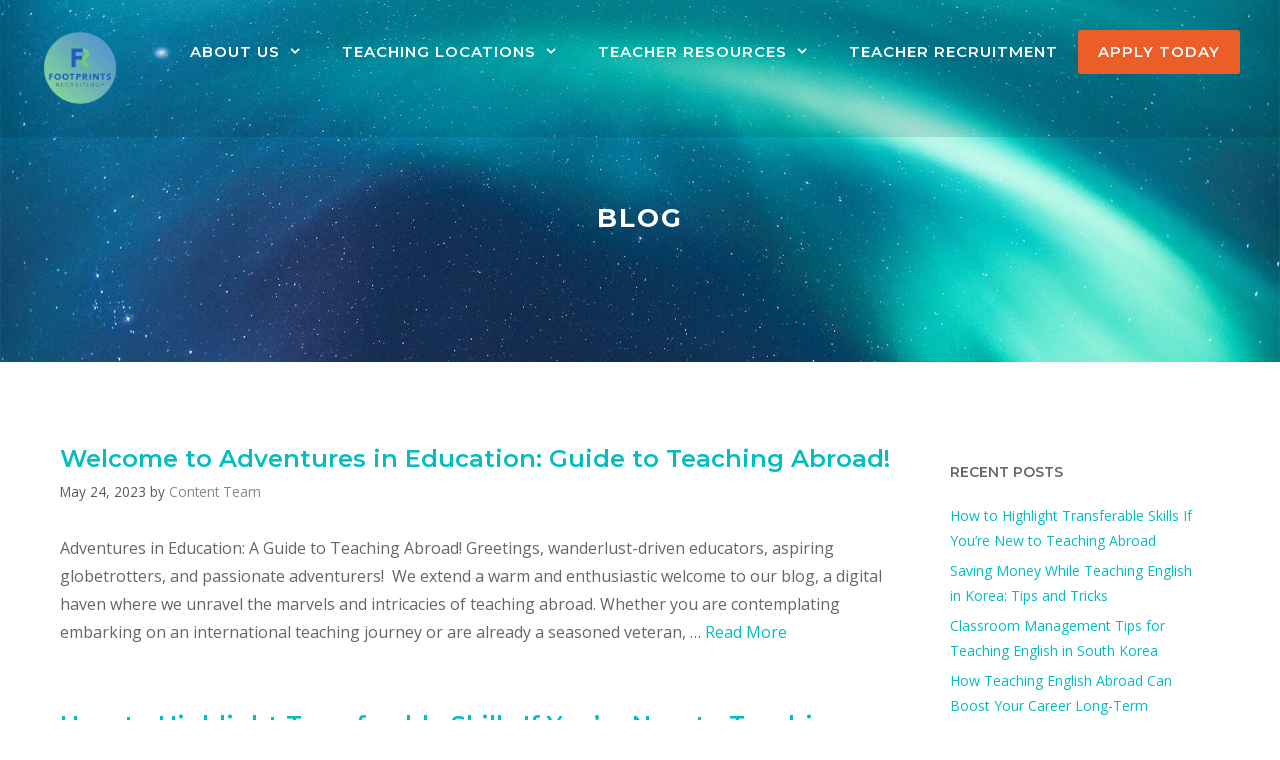

--- FILE ---
content_type: text/html; charset=UTF-8
request_url: https://www.footprintsrecruiting.com/blog
body_size: 14455
content:
<!DOCTYPE html>
<html lang="en-US">
<head>
	<meta charset="UTF-8">
	<link rel="profile" href="https://gmpg.org/xfn/11">
	<meta name='robots' content='index, follow, max-image-preview:large, max-snippet:-1, max-video-preview:-1' />
<meta name="viewport" content="width=device-width, initial-scale=1">
	<!-- This site is optimized with the Yoast SEO plugin v26.8 - https://yoast.com/product/yoast-seo-wordpress/ -->
	<title>Blog | Footprints Recruiting | Teaching Jobs Around the World</title>
	<link rel="canonical" href="https://www.footprintsrecruiting.com/blog" />
	<link rel="next" href="https://www.footprintsrecruiting.com/blog/page/2" />
	<meta property="og:locale" content="en_US" />
	<meta property="og:type" content="article" />
	<meta property="og:title" content="Blog | Footprints Recruiting | Teaching Jobs Around the World" />
	<meta property="og:url" content="https://www.footprintsrecruiting.com/blog" />
	<meta property="og:site_name" content="Footprints Recruiting | Teaching Jobs Around the World" />
	<meta name="twitter:card" content="summary_large_image" />
	<meta name="twitter:site" content="@footprintsjobs" />
	<script type="application/ld+json" class="yoast-schema-graph">{"@context":"https://schema.org","@graph":[{"@type":["WebPage","CollectionPage"],"@id":"https://www.footprintsrecruiting.com/blog","url":"https://www.footprintsrecruiting.com/blog","name":"Blog | Footprints Recruiting | Teaching Jobs Around the World","isPartOf":{"@id":"https://www.footprintsrecruiting.com/#website"},"datePublished":"2017-04-22T02:59:24+00:00","dateModified":"2023-04-30T04:58:36+00:00","breadcrumb":{"@id":"https://www.footprintsrecruiting.com/blog#breadcrumb"},"inLanguage":"en-US"},{"@type":"BreadcrumbList","@id":"https://www.footprintsrecruiting.com/blog#breadcrumb","itemListElement":[{"@type":"ListItem","position":1,"name":"Home","item":"https://www.footprintsrecruiting.com/"},{"@type":"ListItem","position":2,"name":"Blog"}]},{"@type":"WebSite","@id":"https://www.footprintsrecruiting.com/#website","url":"https://www.footprintsrecruiting.com/","name":"Footprints Recruiting","description":"Teaching Jobs Abroad or Online","publisher":{"@id":"https://www.footprintsrecruiting.com/#organization"},"potentialAction":[{"@type":"SearchAction","target":{"@type":"EntryPoint","urlTemplate":"https://www.footprintsrecruiting.com/?s={search_term_string}"},"query-input":{"@type":"PropertyValueSpecification","valueRequired":true,"valueName":"search_term_string"}}],"inLanguage":"en-US"},{"@type":"Organization","@id":"https://www.footprintsrecruiting.com/#organization","name":"Footprints Recruiting","url":"https://www.footprintsrecruiting.com/","logo":{"@type":"ImageObject","inLanguage":"en-US","@id":"https://www.footprintsrecruiting.com/#/schema/logo/image/","url":"https://www.footprintsrecruiting.com/wp-content/uploads/2019/11/footprints-logo-retina.png","contentUrl":"https://www.footprintsrecruiting.com/wp-content/uploads/2019/11/footprints-logo-retina.png","width":100,"height":100,"caption":"Footprints Recruiting"},"image":{"@id":"https://www.footprintsrecruiting.com/#/schema/logo/image/"},"sameAs":["https://www.facebook.com/FootprintsRecruiting/","https://x.com/footprintsjobs","https://www.instagram.com/footprints_recruiting/","https://www.linkedin.com/company/footprints-recruiting-inc-"]}]}</script>
	<!-- / Yoast SEO plugin. -->


<link href='https://fonts.gstatic.com' crossorigin rel='preconnect' />
<link href='https://fonts.googleapis.com' crossorigin rel='preconnect' />
<link rel="alternate" type="application/rss+xml" title="Footprints Recruiting | Teaching Jobs Around the World &raquo; Comments Feed" href="https://www.footprintsrecruiting.com/comments/feed" />
<style id='wp-img-auto-sizes-contain-inline-css'>
img:is([sizes=auto i],[sizes^="auto," i]){contain-intrinsic-size:3000px 1500px}
/*# sourceURL=wp-img-auto-sizes-contain-inline-css */
</style>
<link rel='stylesheet' id='generate-fonts-css' href='//fonts.googleapis.com/css?family=Open+Sans:300,300italic,regular,italic,600,600italic,700,700italic,800,800italic|Montserrat:100,100italic,200,200italic,300,300italic,regular,italic,500,500italic,600,600italic,700,700italic,800,800italic,900,900italic' media='all' />
<link rel='stylesheet' id='sbi_styles-css' href='https://www.footprintsrecruiting.com/wp-content/plugins/instagram-feed/css/sbi-styles.min.css?ver=6.10.0' media='all' />
<link rel='stylesheet' id='menu-icon-font-awesome-css' href='https://www.footprintsrecruiting.com/wp-content/plugins/menu-icons/css/fontawesome/css/all.min.css?ver=5.15.4' media='all' />
<link rel='stylesheet' id='menu-icons-extra-css' href='https://www.footprintsrecruiting.com/wp-content/plugins/menu-icons/css/extra.min.css?ver=0.13.20' media='all' />
<style id='classic-theme-styles-inline-css'>
/*! This file is auto-generated */
.wp-block-button__link{color:#fff;background-color:#32373c;border-radius:9999px;box-shadow:none;text-decoration:none;padding:calc(.667em + 2px) calc(1.333em + 2px);font-size:1.125em}.wp-block-file__button{background:#32373c;color:#fff;text-decoration:none}
/*# sourceURL=/wp-includes/css/classic-themes.min.css */
</style>
<style id='safe-svg-svg-icon-style-inline-css'>
.safe-svg-cover{text-align:center}.safe-svg-cover .safe-svg-inside{display:inline-block;max-width:100%}.safe-svg-cover svg{fill:currentColor;height:100%;max-height:100%;max-width:100%;width:100%}

/*# sourceURL=https://www.footprintsrecruiting.com/wp-content/plugins/safe-svg/dist/safe-svg-block-frontend.css */
</style>
<style id='global-styles-inline-css'>
:root{--wp--preset--aspect-ratio--square: 1;--wp--preset--aspect-ratio--4-3: 4/3;--wp--preset--aspect-ratio--3-4: 3/4;--wp--preset--aspect-ratio--3-2: 3/2;--wp--preset--aspect-ratio--2-3: 2/3;--wp--preset--aspect-ratio--16-9: 16/9;--wp--preset--aspect-ratio--9-16: 9/16;--wp--preset--color--black: #000000;--wp--preset--color--cyan-bluish-gray: #abb8c3;--wp--preset--color--white: #ffffff;--wp--preset--color--pale-pink: #f78da7;--wp--preset--color--vivid-red: #cf2e2e;--wp--preset--color--luminous-vivid-orange: #ff6900;--wp--preset--color--luminous-vivid-amber: #fcb900;--wp--preset--color--light-green-cyan: #7bdcb5;--wp--preset--color--vivid-green-cyan: #00d084;--wp--preset--color--pale-cyan-blue: #8ed1fc;--wp--preset--color--vivid-cyan-blue: #0693e3;--wp--preset--color--vivid-purple: #9b51e0;--wp--preset--color--contrast: var(--contrast);--wp--preset--color--contrast-2: var(--contrast-2);--wp--preset--color--contrast-3: var(--contrast-3);--wp--preset--color--base: var(--base);--wp--preset--color--base-2: var(--base-2);--wp--preset--color--base-3: var(--base-3);--wp--preset--color--accent: var(--accent);--wp--preset--gradient--vivid-cyan-blue-to-vivid-purple: linear-gradient(135deg,rgb(6,147,227) 0%,rgb(155,81,224) 100%);--wp--preset--gradient--light-green-cyan-to-vivid-green-cyan: linear-gradient(135deg,rgb(122,220,180) 0%,rgb(0,208,130) 100%);--wp--preset--gradient--luminous-vivid-amber-to-luminous-vivid-orange: linear-gradient(135deg,rgb(252,185,0) 0%,rgb(255,105,0) 100%);--wp--preset--gradient--luminous-vivid-orange-to-vivid-red: linear-gradient(135deg,rgb(255,105,0) 0%,rgb(207,46,46) 100%);--wp--preset--gradient--very-light-gray-to-cyan-bluish-gray: linear-gradient(135deg,rgb(238,238,238) 0%,rgb(169,184,195) 100%);--wp--preset--gradient--cool-to-warm-spectrum: linear-gradient(135deg,rgb(74,234,220) 0%,rgb(151,120,209) 20%,rgb(207,42,186) 40%,rgb(238,44,130) 60%,rgb(251,105,98) 80%,rgb(254,248,76) 100%);--wp--preset--gradient--blush-light-purple: linear-gradient(135deg,rgb(255,206,236) 0%,rgb(152,150,240) 100%);--wp--preset--gradient--blush-bordeaux: linear-gradient(135deg,rgb(254,205,165) 0%,rgb(254,45,45) 50%,rgb(107,0,62) 100%);--wp--preset--gradient--luminous-dusk: linear-gradient(135deg,rgb(255,203,112) 0%,rgb(199,81,192) 50%,rgb(65,88,208) 100%);--wp--preset--gradient--pale-ocean: linear-gradient(135deg,rgb(255,245,203) 0%,rgb(182,227,212) 50%,rgb(51,167,181) 100%);--wp--preset--gradient--electric-grass: linear-gradient(135deg,rgb(202,248,128) 0%,rgb(113,206,126) 100%);--wp--preset--gradient--midnight: linear-gradient(135deg,rgb(2,3,129) 0%,rgb(40,116,252) 100%);--wp--preset--font-size--small: 13px;--wp--preset--font-size--medium: 20px;--wp--preset--font-size--large: 36px;--wp--preset--font-size--x-large: 42px;--wp--preset--spacing--20: 0.44rem;--wp--preset--spacing--30: 0.67rem;--wp--preset--spacing--40: 1rem;--wp--preset--spacing--50: 1.5rem;--wp--preset--spacing--60: 2.25rem;--wp--preset--spacing--70: 3.38rem;--wp--preset--spacing--80: 5.06rem;--wp--preset--shadow--natural: 6px 6px 9px rgba(0, 0, 0, 0.2);--wp--preset--shadow--deep: 12px 12px 50px rgba(0, 0, 0, 0.4);--wp--preset--shadow--sharp: 6px 6px 0px rgba(0, 0, 0, 0.2);--wp--preset--shadow--outlined: 6px 6px 0px -3px rgb(255, 255, 255), 6px 6px rgb(0, 0, 0);--wp--preset--shadow--crisp: 6px 6px 0px rgb(0, 0, 0);}:where(.is-layout-flex){gap: 0.5em;}:where(.is-layout-grid){gap: 0.5em;}body .is-layout-flex{display: flex;}.is-layout-flex{flex-wrap: wrap;align-items: center;}.is-layout-flex > :is(*, div){margin: 0;}body .is-layout-grid{display: grid;}.is-layout-grid > :is(*, div){margin: 0;}:where(.wp-block-columns.is-layout-flex){gap: 2em;}:where(.wp-block-columns.is-layout-grid){gap: 2em;}:where(.wp-block-post-template.is-layout-flex){gap: 1.25em;}:where(.wp-block-post-template.is-layout-grid){gap: 1.25em;}.has-black-color{color: var(--wp--preset--color--black) !important;}.has-cyan-bluish-gray-color{color: var(--wp--preset--color--cyan-bluish-gray) !important;}.has-white-color{color: var(--wp--preset--color--white) !important;}.has-pale-pink-color{color: var(--wp--preset--color--pale-pink) !important;}.has-vivid-red-color{color: var(--wp--preset--color--vivid-red) !important;}.has-luminous-vivid-orange-color{color: var(--wp--preset--color--luminous-vivid-orange) !important;}.has-luminous-vivid-amber-color{color: var(--wp--preset--color--luminous-vivid-amber) !important;}.has-light-green-cyan-color{color: var(--wp--preset--color--light-green-cyan) !important;}.has-vivid-green-cyan-color{color: var(--wp--preset--color--vivid-green-cyan) !important;}.has-pale-cyan-blue-color{color: var(--wp--preset--color--pale-cyan-blue) !important;}.has-vivid-cyan-blue-color{color: var(--wp--preset--color--vivid-cyan-blue) !important;}.has-vivid-purple-color{color: var(--wp--preset--color--vivid-purple) !important;}.has-black-background-color{background-color: var(--wp--preset--color--black) !important;}.has-cyan-bluish-gray-background-color{background-color: var(--wp--preset--color--cyan-bluish-gray) !important;}.has-white-background-color{background-color: var(--wp--preset--color--white) !important;}.has-pale-pink-background-color{background-color: var(--wp--preset--color--pale-pink) !important;}.has-vivid-red-background-color{background-color: var(--wp--preset--color--vivid-red) !important;}.has-luminous-vivid-orange-background-color{background-color: var(--wp--preset--color--luminous-vivid-orange) !important;}.has-luminous-vivid-amber-background-color{background-color: var(--wp--preset--color--luminous-vivid-amber) !important;}.has-light-green-cyan-background-color{background-color: var(--wp--preset--color--light-green-cyan) !important;}.has-vivid-green-cyan-background-color{background-color: var(--wp--preset--color--vivid-green-cyan) !important;}.has-pale-cyan-blue-background-color{background-color: var(--wp--preset--color--pale-cyan-blue) !important;}.has-vivid-cyan-blue-background-color{background-color: var(--wp--preset--color--vivid-cyan-blue) !important;}.has-vivid-purple-background-color{background-color: var(--wp--preset--color--vivid-purple) !important;}.has-black-border-color{border-color: var(--wp--preset--color--black) !important;}.has-cyan-bluish-gray-border-color{border-color: var(--wp--preset--color--cyan-bluish-gray) !important;}.has-white-border-color{border-color: var(--wp--preset--color--white) !important;}.has-pale-pink-border-color{border-color: var(--wp--preset--color--pale-pink) !important;}.has-vivid-red-border-color{border-color: var(--wp--preset--color--vivid-red) !important;}.has-luminous-vivid-orange-border-color{border-color: var(--wp--preset--color--luminous-vivid-orange) !important;}.has-luminous-vivid-amber-border-color{border-color: var(--wp--preset--color--luminous-vivid-amber) !important;}.has-light-green-cyan-border-color{border-color: var(--wp--preset--color--light-green-cyan) !important;}.has-vivid-green-cyan-border-color{border-color: var(--wp--preset--color--vivid-green-cyan) !important;}.has-pale-cyan-blue-border-color{border-color: var(--wp--preset--color--pale-cyan-blue) !important;}.has-vivid-cyan-blue-border-color{border-color: var(--wp--preset--color--vivid-cyan-blue) !important;}.has-vivid-purple-border-color{border-color: var(--wp--preset--color--vivid-purple) !important;}.has-vivid-cyan-blue-to-vivid-purple-gradient-background{background: var(--wp--preset--gradient--vivid-cyan-blue-to-vivid-purple) !important;}.has-light-green-cyan-to-vivid-green-cyan-gradient-background{background: var(--wp--preset--gradient--light-green-cyan-to-vivid-green-cyan) !important;}.has-luminous-vivid-amber-to-luminous-vivid-orange-gradient-background{background: var(--wp--preset--gradient--luminous-vivid-amber-to-luminous-vivid-orange) !important;}.has-luminous-vivid-orange-to-vivid-red-gradient-background{background: var(--wp--preset--gradient--luminous-vivid-orange-to-vivid-red) !important;}.has-very-light-gray-to-cyan-bluish-gray-gradient-background{background: var(--wp--preset--gradient--very-light-gray-to-cyan-bluish-gray) !important;}.has-cool-to-warm-spectrum-gradient-background{background: var(--wp--preset--gradient--cool-to-warm-spectrum) !important;}.has-blush-light-purple-gradient-background{background: var(--wp--preset--gradient--blush-light-purple) !important;}.has-blush-bordeaux-gradient-background{background: var(--wp--preset--gradient--blush-bordeaux) !important;}.has-luminous-dusk-gradient-background{background: var(--wp--preset--gradient--luminous-dusk) !important;}.has-pale-ocean-gradient-background{background: var(--wp--preset--gradient--pale-ocean) !important;}.has-electric-grass-gradient-background{background: var(--wp--preset--gradient--electric-grass) !important;}.has-midnight-gradient-background{background: var(--wp--preset--gradient--midnight) !important;}.has-small-font-size{font-size: var(--wp--preset--font-size--small) !important;}.has-medium-font-size{font-size: var(--wp--preset--font-size--medium) !important;}.has-large-font-size{font-size: var(--wp--preset--font-size--large) !important;}.has-x-large-font-size{font-size: var(--wp--preset--font-size--x-large) !important;}
:where(.wp-block-post-template.is-layout-flex){gap: 1.25em;}:where(.wp-block-post-template.is-layout-grid){gap: 1.25em;}
:where(.wp-block-term-template.is-layout-flex){gap: 1.25em;}:where(.wp-block-term-template.is-layout-grid){gap: 1.25em;}
:where(.wp-block-columns.is-layout-flex){gap: 2em;}:where(.wp-block-columns.is-layout-grid){gap: 2em;}
:root :where(.wp-block-pullquote){font-size: 1.5em;line-height: 1.6;}
/*# sourceURL=global-styles-inline-css */
</style>
<link rel='stylesheet' id='generate-style-css' href='https://www.footprintsrecruiting.com/wp-content/themes/generatepress/assets/css/all.min.css?ver=3.6.1' media='all' />
<style id='generate-style-inline-css'>
.blog footer.entry-meta, .archive footer.entry-meta {display:none;}
body{background-color:#ffffff;color:#666666;}a{color:#05bcbf;}a:visited{color:#05bcbf;}a:hover, a:focus, a:active{color:#08cec7;}body .grid-container{max-width:1200px;}.wp-block-group__inner-container{max-width:1200px;margin-left:auto;margin-right:auto;}.site-header .header-image{width:80px;}.generate-back-to-top{font-size:20px;border-radius:3px;position:fixed;bottom:30px;right:30px;line-height:40px;width:40px;text-align:center;z-index:10;transition:opacity 300ms ease-in-out;opacity:0.1;transform:translateY(1000px);}.generate-back-to-top__show{opacity:1;transform:translateY(0);}:root{--contrast:#222222;--contrast-2:#575760;--contrast-3:#b2b2be;--base:#f0f0f0;--base-2:#f7f8f9;--base-3:#ffffff;--accent:#1e73be;}:root .has-contrast-color{color:var(--contrast);}:root .has-contrast-background-color{background-color:var(--contrast);}:root .has-contrast-2-color{color:var(--contrast-2);}:root .has-contrast-2-background-color{background-color:var(--contrast-2);}:root .has-contrast-3-color{color:var(--contrast-3);}:root .has-contrast-3-background-color{background-color:var(--contrast-3);}:root .has-base-color{color:var(--base);}:root .has-base-background-color{background-color:var(--base);}:root .has-base-2-color{color:var(--base-2);}:root .has-base-2-background-color{background-color:var(--base-2);}:root .has-base-3-color{color:var(--base-3);}:root .has-base-3-background-color{background-color:var(--base-3);}:root .has-accent-color{color:var(--accent);}:root .has-accent-background-color{background-color:var(--accent);}body, button, input, select, textarea{font-family:"Open Sans", sans-serif;font-size:16px;}body{line-height:1.8;}p{margin-bottom:1.1em;}.entry-content > [class*="wp-block-"]:not(:last-child):not(.wp-block-heading){margin-bottom:1.1em;}.top-bar{font-family:"Montserrat", sans-serif;font-weight:600;text-transform:uppercase;font-size:14px;}.main-title{font-size:45px;}.main-navigation a, .menu-toggle{font-family:"Montserrat", sans-serif;font-weight:600;text-transform:uppercase;}.main-navigation .main-nav ul ul li a{font-size:14px;}.widget-title{font-family:"Montserrat", sans-serif;font-weight:600;text-transform:uppercase;font-size:14px;margin-bottom:20px;}.sidebar .widget, .footer-widgets .widget{font-size:14px;}button:not(.menu-toggle),html input[type="button"],input[type="reset"],input[type="submit"],.button,.wp-block-button .wp-block-button__link{font-family:"Montserrat", sans-serif;font-weight:600;text-transform:uppercase;font-size:15px;}h1{font-family:"Montserrat", sans-serif;font-weight:700;text-transform:uppercase;font-size:26px;}h2{font-family:"Montserrat", sans-serif;font-weight:600;font-size:24px;line-height:1.4em;}h3{font-family:"Montserrat", sans-serif;font-weight:600;text-transform:uppercase;font-size:18px;line-height:1.5em;}h4{font-family:"Montserrat", sans-serif;font-weight:600;text-transform:uppercase;font-size:16px;line-height:1.5em;}h5{font-family:"Montserrat", sans-serif;font-weight:600;font-size:14px;line-height:1.5em;}h6{font-family:"Montserrat", sans-serif;font-weight:600;font-size:12px;line-height:1.5em;}.site-info{font-family:"Open Sans", sans-serif;font-size:11px;}@media (max-width:768px){.main-title{font-size:20px;}h1{font-size:24px;}h2{font-size:20px;}}.top-bar{background-color:rgba(5,188,191,0.5);color:#ffffff;}.top-bar a{color:#124c75;}.top-bar a:hover{color:#ffffff;}.site-header{background-color:#f7f7f7;color:#444444;}.site-header a{color:#05bcbf;}.site-header a:hover{color:#08cec7;}.main-title a,.main-title a:hover{color:#444444;}.site-description{color:#8a8a8a;}.main-navigation .main-nav ul li a, .main-navigation .menu-toggle, .main-navigation .menu-bar-items{color:#ffffff;}.main-navigation .main-nav ul li:not([class*="current-menu-"]):hover > a, .main-navigation .main-nav ul li:not([class*="current-menu-"]):focus > a, .main-navigation .main-nav ul li.sfHover:not([class*="current-menu-"]) > a, .main-navigation .menu-bar-item:hover > a, .main-navigation .menu-bar-item.sfHover > a{color:#08cec7;}button.menu-toggle:hover,button.menu-toggle:focus,.main-navigation .mobile-bar-items a,.main-navigation .mobile-bar-items a:hover,.main-navigation .mobile-bar-items a:focus{color:#ffffff;}.main-navigation .main-nav ul li[class*="current-menu-"] > a{color:#ffffff;}.navigation-search input[type="search"],.navigation-search input[type="search"]:active, .navigation-search input[type="search"]:focus, .main-navigation .main-nav ul li.search-item.active > a, .main-navigation .menu-bar-items .search-item.active > a{color:#08cec7;}.main-navigation ul ul{background-color:#3f3f3f;}.main-navigation .main-nav ul ul li a{color:#ffffff;}.main-navigation .main-nav ul ul li:not([class*="current-menu-"]):hover > a,.main-navigation .main-nav ul ul li:not([class*="current-menu-"]):focus > a, .main-navigation .main-nav ul ul li.sfHover:not([class*="current-menu-"]) > a{color:#ffffff;background-color:#4f4f4f;}.main-navigation .main-nav ul ul li[class*="current-menu-"] > a{color:#ffffff;background-color:#4f4f4f;}.separate-containers .inside-article, .separate-containers .comments-area, .separate-containers .page-header, .one-container .container, .separate-containers .paging-navigation, .inside-page-header{color:#666666;background-color:#ffffff;}.inside-article a,.paging-navigation a,.comments-area a,.page-header a{color:#05bcbf;}.inside-article a:hover,.paging-navigation a:hover,.comments-area a:hover,.page-header a:hover{color:#08cec7;}.entry-header h1,.page-header h1{color:#666666;}.entry-title a{color:#05bcbf;}.entry-title a:hover{color:#08cec7;}.entry-meta{color:#595959;}.entry-meta a{color:#888888;}.entry-meta a:hover{color:#999999;}h1{color:#3f4454;}h2{color:#3f4454;}h3{color:#3f4454;}h4{color:#666666;}h5{color:#666666;}.sidebar .widget{color:#666666;background-color:#ffffff;}.sidebar .widget a{color:#05bcbf;}.sidebar .widget a:hover{color:#08cec7;}.sidebar .widget .widget-title{color:#666666;}.footer-widgets{color:#666666;background-color:#f8f8f8;}.footer-widgets a{color:#05bcbf;}.footer-widgets a:hover{color:#08cec7;}.footer-widgets .widget-title{color:#666666;}.site-info{color:#666666;background-color:#f8f8f8;}.site-info a{color:#05bcbf;}.site-info a:hover{color:#08cec7;}.footer-bar .widget_nav_menu .current-menu-item a{color:#08cec7;}input[type="text"],input[type="email"],input[type="url"],input[type="password"],input[type="search"],input[type="tel"],input[type="number"],textarea,select{color:#666666;background-color:#ffffff;border-color:#e3e3e3;}input[type="text"]:focus,input[type="email"]:focus,input[type="url"]:focus,input[type="password"]:focus,input[type="search"]:focus,input[type="tel"]:focus,input[type="number"]:focus,textarea:focus,select:focus{color:#666666;background-color:#ffffff;border-color:#e3e3e3;}button,html input[type="button"],input[type="reset"],input[type="submit"],a.button,a.wp-block-button__link:not(.has-background){color:#ffffff;background-color:#05bcbf;}button:hover,html input[type="button"]:hover,input[type="reset"]:hover,input[type="submit"]:hover,a.button:hover,button:focus,html input[type="button"]:focus,input[type="reset"]:focus,input[type="submit"]:focus,a.button:focus,a.wp-block-button__link:not(.has-background):active,a.wp-block-button__link:not(.has-background):focus,a.wp-block-button__link:not(.has-background):hover{color:#ffffff;background-color:#08cec7;}a.generate-back-to-top{background-color:#05bcbf;color:#ffffff;}a.generate-back-to-top:hover,a.generate-back-to-top:focus{background-color:#08cec7;color:#ffffff;}:root{--gp-search-modal-bg-color:var(--base-3);--gp-search-modal-text-color:var(--contrast);--gp-search-modal-overlay-bg-color:rgba(0,0,0,0.2);}@media (max-width: 768px){.main-navigation .menu-bar-item:hover > a, .main-navigation .menu-bar-item.sfHover > a{background:none;color:#ffffff;}}.inside-top-bar{padding:8px 20px 8px 20px;}.inside-header{padding:30px 20px 30px 20px;}.separate-containers .inside-article, .separate-containers .comments-area, .separate-containers .page-header, .separate-containers .paging-navigation, .one-container .site-content, .inside-page-header{padding:80px 20px 80px 20px;}.site-main .wp-block-group__inner-container{padding:80px 20px 80px 20px;}.entry-content .alignwide, body:not(.no-sidebar) .entry-content .alignfull{margin-left:-20px;width:calc(100% + 40px);max-width:calc(100% + 40px);}.one-container.right-sidebar .site-main,.one-container.both-right .site-main{margin-right:20px;}.one-container.left-sidebar .site-main,.one-container.both-left .site-main{margin-left:20px;}.one-container.both-sidebars .site-main{margin:0px 20px 0px 20px;}.separate-containers .widget, .separate-containers .site-main > *, .separate-containers .page-header, .widget-area .main-navigation{margin-bottom:0px;}.separate-containers .site-main{margin:0px;}.both-right.separate-containers .inside-left-sidebar{margin-right:0px;}.both-right.separate-containers .inside-right-sidebar{margin-left:0px;}.both-left.separate-containers .inside-left-sidebar{margin-right:0px;}.both-left.separate-containers .inside-right-sidebar{margin-left:0px;}.separate-containers .page-header-image, .separate-containers .page-header-contained, .separate-containers .page-header-image-single, .separate-containers .page-header-content-single{margin-top:0px;}.separate-containers .inside-right-sidebar, .separate-containers .inside-left-sidebar{margin-top:0px;margin-bottom:0px;}.main-navigation .main-nav ul li a,.menu-toggle,.main-navigation .mobile-bar-items a{line-height:44px;}.navigation-search input[type="search"]{height:44px;}.rtl .menu-item-has-children .dropdown-menu-toggle{padding-left:20px;}.rtl .main-navigation .main-nav ul li.menu-item-has-children > a{padding-right:20px;}.widget-area .widget{padding:20px;}.footer-widgets{padding:80px 40px 60px 40px;}.site-info{padding:20px 60px 20px 60px;}@media (max-width:768px){.separate-containers .inside-article, .separate-containers .comments-area, .separate-containers .page-header, .separate-containers .paging-navigation, .one-container .site-content, .inside-page-header{padding:10px;}.site-main .wp-block-group__inner-container{padding:10px;}.site-info{padding-right:10px;padding-left:10px;}.entry-content .alignwide, body:not(.no-sidebar) .entry-content .alignfull{margin-left:-10px;width:calc(100% + 20px);max-width:calc(100% + 20px);}}@media (max-width: 768px){.main-navigation .menu-toggle,.main-navigation .mobile-bar-items,.sidebar-nav-mobile:not(#sticky-placeholder){display:block;}.main-navigation ul,.gen-sidebar-nav{display:none;}[class*="nav-float-"] .site-header .inside-header > *{float:none;clear:both;}}
.main-navigation .slideout-toggle a:before,.slide-opened .slideout-overlay .slideout-exit:before{font-family:GeneratePress;}.slideout-navigation .dropdown-menu-toggle:before{content:"\f107" !important;}.slideout-navigation .sfHover > a .dropdown-menu-toggle:before{content:"\f106" !important;}
.navigation-branding .main-title{font-weight:bold;text-transform:none;font-size:45px;}@media (max-width: 768px){.main-navigation:not(.slideout-navigation) a, .menu-toggle{font-size:15px;}.main-navigation:not(.slideout-navigation) .main-nav ul ul li a{font-size:14px;}.navigation-branding .main-title{font-size:20px;}}
.page-hero{background-image:url(https://www.footprintsrecruiting.com/wp-content/uploads/2018/02/catalyst-hero-1-e1687138966727.jpg);background-size:cover;background-repeat:no-repeat;color:#ffffff;padding-top:10%;padding-right:20px;padding-bottom:10%;padding-left:20px;text-align:center;box-sizing:border-box;}.page-hero h1, .page-hero h2, .page-hero h3, .page-hero h4, .page-hero h5, .page-hero h6{color:#ffffff;}.inside-page-hero > *:last-child{margin-bottom:0px;}.page-hero time.updated{display:none;}.page-hero{padding-top:calc(10% + 75px);}.header-wrap{position:absolute;left:0px;right:0px;z-index:10;}.header-wrap .site-header{background:transparent;}.elementor-editor-active .header-wrap{pointer-events:none;}@media (max-width:768px){.page-hero{padding-top:calc(10% + 70px);}}
@media (max-width: 768px){.menu-toggle,.main-navigation .mobile-bar-items a{padding-left:24px;padding-right:24px;}.main-navigation .main-nav ul li a,.menu-toggle,.main-navigation .mobile-bar-items a{line-height:60px;}.main-navigation .site-logo.navigation-logo img, .mobile-header-navigation .site-logo.mobile-header-logo img, .navigation-search input{height:60px;}}.main-navigation.slideout-navigation .main-nav > ul > li > a{line-height:60px;}
/*# sourceURL=generate-style-inline-css */
</style>
<link rel='stylesheet' id='generate-font-icons-css' href='https://www.footprintsrecruiting.com/wp-content/themes/generatepress/assets/css/components/font-icons.min.css?ver=3.6.1' media='all' />
<link rel='stylesheet' id='generate-child-css' href='https://www.footprintsrecruiting.com/wp-content/themes/generatepress_child/style.css?ver=1573752035' media='all' />
<link rel='stylesheet' id='generate-blog-css' href='https://www.footprintsrecruiting.com/wp-content/plugins/gp-premium/blog/functions/css/style-min.css?ver=1.9.0-rc.1' media='all' />
<link rel='stylesheet' id='lgc-unsemantic-grid-responsive-tablet-css' href='https://www.footprintsrecruiting.com/wp-content/plugins/lightweight-grid-columns/css/unsemantic-grid-responsive-tablet.css?ver=1.0' media='all' />
<link rel='stylesheet' id='generate-offside-css' href='https://www.footprintsrecruiting.com/wp-content/plugins/gp-premium/menu-plus/functions/css/offside.min.css?ver=1.9.0-rc.1' media='all' />
<style id='generate-offside-inline-css'>
.slideout-navigation.main-navigation{background-color:#05bcbf;}.slideout-navigation.main-navigation .main-nav ul li a{color:#ffffff;font-weight:600;text-transform:uppercase;font-size:15px;}.slideout-navigation.main-navigation .main-nav ul ul li a{font-size:14px;}@media (max-width:768px){.slideout-navigation.main-navigation .main-nav ul li a{font-size:15px;}.slideout-navigation.main-navigation .main-nav ul ul li a{font-size:14px;}}.slideout-navigation.main-navigation .main-nav ul li:hover > a,.slideout-navigation.main-navigation .main-nav ul li:focus > a,.slideout-navigation.main-navigation .main-nav ul li.sfHover > a{color:#ffffff;background-color:#08cec7;}.slideout-navigation.main-navigation .main-nav ul li[class*="current-menu-"] > a, .slideout-navigation.main-navigation .main-nav ul li[class*="current-menu-"] > a:hover,.slideout-navigation.main-navigation .main-nav ul li[class*="current-menu-"].sfHover > a{color:#ffffff;background-color:#05bcbf;}.slideout-navigation, .slideout-navigation a{color:#ffffff;}.slideout-navigation button.slideout-exit{color:#ffffff;padding-left:20px;padding-right:20px;}
/*# sourceURL=generate-offside-inline-css */
</style>
<link rel='stylesheet' id='gp-premium-icons-css' href='https://www.footprintsrecruiting.com/wp-content/plugins/gp-premium/general/icons/icons.min.css?ver=1.9.0-rc.1' media='all' />
<link rel='stylesheet' id='generate-navigation-branding-css' href='https://www.footprintsrecruiting.com/wp-content/plugins/gp-premium/menu-plus/functions/css/navigation-branding.min.css?ver=1.9.0-rc.1' media='all' />
<style id='generate-navigation-branding-inline-css'>
@media (max-width: 768px){.site-header, #site-navigation, #sticky-navigation{display:none !important;opacity:0.0;}#mobile-header{display:block !important;width:100% !important;}#mobile-header .main-nav > ul{display:none;}#mobile-header.toggled .main-nav > ul, #mobile-header .menu-toggle, #mobile-header .mobile-bar-items{display:block;}#mobile-header .main-nav{-ms-flex:0 0 100%;flex:0 0 100%;-webkit-box-ordinal-group:5;-ms-flex-order:4;order:4;}}.navigation-branding img, .site-logo.mobile-header-logo img{height:44px;width:auto;}.navigation-branding .main-title{line-height:44px;}@media (max-width: 1210px){#site-navigation .navigation-branding, #sticky-navigation .navigation-branding{margin-left:10px;}}@media (max-width: 768px){.main-navigation:not(.slideout-navigation) .main-nav{-ms-flex:0 0 100%;flex:0 0 100%;}.main-navigation:not(.slideout-navigation) .inside-navigation{-ms-flex-wrap:wrap;flex-wrap:wrap;display:-webkit-box;display:-ms-flexbox;display:flex;}.nav-aligned-center .navigation-branding, .nav-aligned-left .navigation-branding{margin-right:auto;}.nav-aligned-center  .main-navigation.has-branding:not(.slideout-navigation) .inside-navigation .main-nav,.nav-aligned-center  .main-navigation.has-sticky-branding.navigation-stick .inside-navigation .main-nav,.nav-aligned-left  .main-navigation.has-branding:not(.slideout-navigation) .inside-navigation .main-nav,.nav-aligned-left  .main-navigation.has-sticky-branding.navigation-stick .inside-navigation .main-nav{margin-right:0px;}.navigation-branding img, .site-logo.mobile-header-logo{height:60px;}.navigation-branding .main-title{line-height:60px;}}
/*# sourceURL=generate-navigation-branding-inline-css */
</style>
		<!--[if lt IE 9]>
			<link rel="stylesheet" href="https://www.footprintsrecruiting.com/wp-content/plugins/lightweight-grid-columns/css/ie.min.css" />
		<![endif]-->
	<meta name="generator" content="Elementor 3.34.2; features: additional_custom_breakpoints; settings: css_print_method-external, google_font-enabled, font_display-auto">
			<style>
				.e-con.e-parent:nth-of-type(n+4):not(.e-lazyloaded):not(.e-no-lazyload),
				.e-con.e-parent:nth-of-type(n+4):not(.e-lazyloaded):not(.e-no-lazyload) * {
					background-image: none !important;
				}
				@media screen and (max-height: 1024px) {
					.e-con.e-parent:nth-of-type(n+3):not(.e-lazyloaded):not(.e-no-lazyload),
					.e-con.e-parent:nth-of-type(n+3):not(.e-lazyloaded):not(.e-no-lazyload) * {
						background-image: none !important;
					}
				}
				@media screen and (max-height: 640px) {
					.e-con.e-parent:nth-of-type(n+2):not(.e-lazyloaded):not(.e-no-lazyload),
					.e-con.e-parent:nth-of-type(n+2):not(.e-lazyloaded):not(.e-no-lazyload) * {
						background-image: none !important;
					}
				}
			</style>
			<script src="https://www.googleoptimize.com/optimize.js?id=GTM-5BTGFDL"></script><link rel="icon" href="https://www.footprintsrecruiting.com/wp-content/uploads/2019/11/favicon.ico" sizes="32x32" />
<link rel="icon" href="https://www.footprintsrecruiting.com/wp-content/uploads/2019/11/favicon.ico" sizes="192x192" />
<link rel="apple-touch-icon" href="https://www.footprintsrecruiting.com/wp-content/uploads/2019/11/favicon.ico" />
<meta name="msapplication-TileImage" content="https://www.footprintsrecruiting.com/wp-content/uploads/2019/11/favicon.ico" />
		<style id="wp-custom-css">
			

/* GeneratePress Site CSS */

/* Custom CSS */
@import url('https://fonts.googleapis.com/css?family=Roboto&display=swap');
/* end Cusom CSS */

.header-wrap {
background-color: rgba(0, 0, 0, 0.1);
}

.menu-button { 
background-color:#eb5e28;
border:1px;
border-radius:3px;

}
.menu-button a,  .menu-button a:hover, .menu-button a:active { 
color:#fff !important;
}

@media (max-width: 768px) {
    .top-bar {
        display: none;
    }
}

body:not(.home) .top-bar {
    display: none;
}

.topbar-text {
    letter-spacing: 2px;
}

.main-navigation .main-nav ul li a, .menu-toggle, .main-navigation .mobile-bar-items a {
    text-align: center;
}

.main-navigation a {
    letter-spacing: 1px;
}

#generate-slideout-menu {
    padding-top: 20px;
}
 
h1 {
    letter-spacing: 2px;
}

.hero-headline {
    font-size: 34px;
    letter-spacing: 6px;
}

@media( max-width: 768px ) {
    .hero-headline {
        font-size: 27px;
        letter-spacing: 2px;
    }
}

#page-header-663 .page-header-content-container {
    padding-top: 120px;
    padding-bottom: 240px;
}
 
@media( max-width: 768px ) {
    #page-header-663 .page-header-content-container {
        padding-top: 80px;
        padding-bottom: 120px;
    }
}

.cta-headline {
    text-transform: uppercase;
    text-align: center;
    color: #ffffff;
    letter-spacing: 4px;
}

.lgc-column {
    padding: 10px;
}

blockquote {
    max-width: 700px;
    text-align: left;
    margin: 30px;
    padding: 20px;
    font-size: 18px;
    color: #999999;
}

body.single .site.grid-container {
    max-width: 1000px;
} 


@media (min-width: 1025px) {
    .form-width {
        padding: 0px 300px;
    }
}

.button.topbar,
.button.topbar:visited,
.button.topbar:focus {
    color: #ffffff;
    font-size: 14px;
    background: transparent;
    border: 2px solid #ffffff;
    padding: 2px 12px;
    margin: 6px 10px;
    border-radius: 6px;
    transition: all 0.6s ease 0s;
}
 
.button.topbar:hover,
.button.topbar:active {
    color: #ffffff;
    background: transparent;
    border: 2px solid #08cec7;
}

.button.ghost,
.button.ghost:visited,
.button.ghost:focus {
    color: #ffffff;
    letter-spacing: 1px;
    background: transparent;
    border: 2px solid #ffffff;
    padding: 8px 20px;
    margin: 10px;
    border-radius: 6px;
    transition: all 0.6s ease 0s;
}

.button.ghost:hover,
.button.ghost:active {
    color: #ffffff;
    background: transparent;
    border: 2px solid #08cec7;
}

input[type="button"], input[type="reset"], input[type="submit"], a.button, a.button:visited {
    line-height: inherit;
    letter-spacing: 1px;
    border-radius: 6px;
    transition: all 0.6s ease 0s;
}

input[type="text"], input[type="email"], input[type="url"], input[type="password"], input[type="search"], input[type="tel"], input[type="number"], textarea, select {
    border: 1px solid;
    border-color: #ffffff;
    background-color: #f8f8f8;
    padding: 20px;
}
 /* End GeneratePress Site CSS */		</style>
		
<!-- CUSTOM CODE Global site tag (gtag.js) - Google Analytics -->
<script async src="https://www.googletagmanager.com/gtag/js?id=UA-317550-1"></script>
<script>
  window.dataLayer = window.dataLayer || [];
  function gtag(){dataLayer.push(arguments);}
  gtag('js', new Date());

  gtag('config', 'UA-317550-1');
</script>

<script type='text/javascript'>
jQuery(document).ready(function($){

    var $myDiv = $('#email-bfbcc67f9f2f09c0');

    if ( $myDiv.length){
          gtag('config', 'UA-317550-1', {'page_path': '/TYPEFORM-EMAIL-FIELD-SEEN'});
    }
});
</script>	
	
</head>

<body class="blog wp-custom-logo wp-embed-responsive wp-theme-generatepress wp-child-theme-generatepress_child post-image-above-header post-image-aligned-center slideout-enabled slideout-mobile sticky-menu-fade mobile-header mobile-header-logo right-sidebar nav-float-right one-container fluid-header active-footer-widgets-3 header-aligned-left dropdown-hover elementor-default elementor-kit-4100" itemtype="https://schema.org/Blog" itemscope>
	<div class="header-wrap"><a class="screen-reader-text skip-link" href="#content" title="Skip to content">Skip to content</a>		<header class="site-header" id="masthead" aria-label="Site"  itemtype="https://schema.org/WPHeader" itemscope>
			<div class="inside-header grid-container grid-parent">
				<div class="site-logo">
					<a href="https://www.footprintsrecruiting.com/" rel="home">
						<img  class="header-image is-logo-image" alt="Footprints Recruiting | Teaching Jobs Around the World" src="https://www.footprintsrecruiting.com/wp-content/uploads/2025/09/cropped-FP-Logo.png" srcset="https://www.footprintsrecruiting.com/wp-content/uploads/2025/09/cropped-FP-Logo.png 1x, https://www.footprintsrecruiting.com/wp-content/uploads/2025/09/cropped-FP-Logo.png 2x" width="1024" height="985" />
					</a>
				</div>		<nav class="main-navigation sub-menu-right" id="site-navigation" aria-label="Primary"  itemtype="https://schema.org/SiteNavigationElement" itemscope>
			<div class="inside-navigation grid-container grid-parent">
								<button class="menu-toggle" aria-controls="primary-menu" aria-expanded="false">
					<span class="mobile-menu">MENU</span>				</button>
				<div id="primary-menu" class="main-nav"><ul id="menu-menu-catalyst" class=" menu sf-menu"><li id="menu-item-4526" class="menu-item menu-item-type-post_type menu-item-object-page menu-item-has-children menu-item-4526"><a href="https://www.footprintsrecruiting.com/about-us">About Us<span role="presentation" class="dropdown-menu-toggle"></span></a>
<ul class="sub-menu">
	<li id="menu-item-6028" class="menu-item menu-item-type-post_type menu-item-object-page menu-item-6028"><a href="https://www.footprintsrecruiting.com/about-us">About Us</a></li>
	<li id="menu-item-6732" class="menu-item menu-item-type-post_type menu-item-object-page menu-item-6732"><a href="https://www.footprintsrecruiting.com/the-footprints-recruiting-process">Footprints Recruiting Process</a></li>
	<li id="menu-item-5905" class="menu-item menu-item-type-post_type menu-item-object-page menu-item-5905"><a href="https://www.footprintsrecruiting.com/contact-us">Contact Us</a></li>
</ul>
</li>
<li id="menu-item-1553" class="menu-item menu-item-type-post_type menu-item-object-page menu-item-has-children menu-item-1553"><a href="https://www.footprintsrecruiting.com/apply-today">Teaching Locations<span role="presentation" class="dropdown-menu-toggle"></span></a>
<ul class="sub-menu">
	<li id="menu-item-4522" class="menu-item menu-item-type-post_type menu-item-object-page menu-item-4522"><a href="https://www.footprintsrecruiting.com/apply-today/alaska">Alaska</a></li>
	<li id="menu-item-4518" class="menu-item menu-item-type-post_type menu-item-object-page menu-item-4518"><a href="https://www.footprintsrecruiting.com/apply-today/china">China</a></li>
	<li id="menu-item-5904" class="menu-item menu-item-type-post_type menu-item-object-page menu-item-5904"><a href="https://www.footprintsrecruiting.com/apply-today/teach-in-dubai-uae">Dubai &#038; UAE</a></li>
	<li id="menu-item-4520" class="menu-item menu-item-type-post_type menu-item-object-page menu-item-4520"><a href="https://www.footprintsrecruiting.com/apply-today/teach-in-hong-kong">Hong Kong</a></li>
	<li id="menu-item-4521" class="menu-item menu-item-type-post_type menu-item-object-page menu-item-4521"><a href="https://www.footprintsrecruiting.com/apply-today/teach-in-japan">Japan</a></li>
	<li id="menu-item-2064" class="menu-item menu-item-type-post_type menu-item-object-page menu-item-2064"><a href="https://www.footprintsrecruiting.com/apply-today/teach-in-south-korea">South Korea</a></li>
	<li id="menu-item-5874" class="menu-item menu-item-type-post_type menu-item-object-page menu-item-5874"><a href="https://www.footprintsrecruiting.com/apply-today/teach-in-taiwan">Taiwan</a></li>
	<li id="menu-item-4523" class="menu-item menu-item-type-post_type menu-item-object-page menu-item-4523"><a href="https://www.footprintsrecruiting.com/apply-today/teach-english-online">Online</a></li>
</ul>
</li>
<li id="menu-item-5547" class="menu-item menu-item-type-post_type menu-item-object-page current-menu-ancestor current-menu-parent current_page_parent current_page_ancestor menu-item-has-children menu-item-5547"><a href="https://www.footprintsrecruiting.com/teach-abroad-guide">Teacher Resources<span role="presentation" class="dropdown-menu-toggle"></span></a>
<ul class="sub-menu">
	<li id="menu-item-4680" class="menu-item menu-item-type-post_type menu-item-object-page menu-item-4680"><a href="https://www.footprintsrecruiting.com/teach-abroad-guide">Ultimate Guide to Teaching Abroad</a></li>
	<li id="menu-item-4803" class="menu-item menu-item-type-post_type menu-item-object-page menu-item-4803"><a href="https://www.footprintsrecruiting.com/e2-visa-guide">Korean E2 Visa Guide</a></li>
	<li id="menu-item-5407" class="menu-item menu-item-type-post_type menu-item-object-page current-menu-item page_item page-item-1357 current_page_item current_page_parent menu-item-5407"><a href="https://www.footprintsrecruiting.com/blog" aria-current="page">Teach Abroad Blog</a></li>
	<li id="menu-item-5856" class="menu-item menu-item-type-post_type menu-item-object-page menu-item-5856"><a href="https://www.footprintsrecruiting.com/tefl-certification">TEFL Certification Options</a></li>
	<li id="menu-item-4537" class="menu-item menu-item-type-post_type menu-item-object-page menu-item-4537"><a href="https://www.footprintsrecruiting.com/teach-abroad-faq">Frequently Asked Questions</a></li>
</ul>
</li>
<li id="menu-item-4525" class="menu-item menu-item-type-post_type menu-item-object-page menu-item-4525"><a href="https://www.footprintsrecruiting.com/recruit-teachers">Teacher Recruitment</a></li>
<li id="menu-item-4529" class="menu-button menu-item menu-item-type-post_type menu-item-object-page menu-item-4529"><a href="https://www.footprintsrecruiting.com/apply-today">Apply Today</a></li>
</ul></div>			</div>
		</nav>
					</div>
		</header>
				<nav id="mobile-header" class="main-navigation mobile-header-navigation has-branding" itemtype="https://schema.org/SiteNavigationElement" itemscope>
			<div class="inside-navigation grid-container grid-parent">
				<div class="site-logo mobile-header-logo">
					<a href="https://www.footprintsrecruiting.com/" title="Footprints Recruiting | Teaching Jobs Around the World" rel="home">
						<img src="https://www.footprintsrecruiting.com/wp-content/uploads/2019/11/footprints-logo.png" alt="Footprints Recruiting | Teaching Jobs Around the World" />
					</a>
				</div>					<button class="menu-toggle" aria-controls="mobile-menu" aria-expanded="false">
						<span class="mobile-menu">MENU</span>					</button>
					<div id="mobile-menu" class="main-nav"><ul id="menu-menu-catalyst-1" class=" menu sf-menu"><li class="menu-item menu-item-type-post_type menu-item-object-page menu-item-has-children menu-item-4526"><a href="https://www.footprintsrecruiting.com/about-us">About Us<span role="presentation" class="dropdown-menu-toggle"></span></a>
<ul class="sub-menu">
	<li class="menu-item menu-item-type-post_type menu-item-object-page menu-item-6028"><a href="https://www.footprintsrecruiting.com/about-us">About Us</a></li>
	<li class="menu-item menu-item-type-post_type menu-item-object-page menu-item-6732"><a href="https://www.footprintsrecruiting.com/the-footprints-recruiting-process">Footprints Recruiting Process</a></li>
	<li class="menu-item menu-item-type-post_type menu-item-object-page menu-item-5905"><a href="https://www.footprintsrecruiting.com/contact-us">Contact Us</a></li>
</ul>
</li>
<li class="menu-item menu-item-type-post_type menu-item-object-page menu-item-has-children menu-item-1553"><a href="https://www.footprintsrecruiting.com/apply-today">Teaching Locations<span role="presentation" class="dropdown-menu-toggle"></span></a>
<ul class="sub-menu">
	<li class="menu-item menu-item-type-post_type menu-item-object-page menu-item-4522"><a href="https://www.footprintsrecruiting.com/apply-today/alaska">Alaska</a></li>
	<li class="menu-item menu-item-type-post_type menu-item-object-page menu-item-4518"><a href="https://www.footprintsrecruiting.com/apply-today/china">China</a></li>
	<li class="menu-item menu-item-type-post_type menu-item-object-page menu-item-5904"><a href="https://www.footprintsrecruiting.com/apply-today/teach-in-dubai-uae">Dubai &#038; UAE</a></li>
	<li class="menu-item menu-item-type-post_type menu-item-object-page menu-item-4520"><a href="https://www.footprintsrecruiting.com/apply-today/teach-in-hong-kong">Hong Kong</a></li>
	<li class="menu-item menu-item-type-post_type menu-item-object-page menu-item-4521"><a href="https://www.footprintsrecruiting.com/apply-today/teach-in-japan">Japan</a></li>
	<li class="menu-item menu-item-type-post_type menu-item-object-page menu-item-2064"><a href="https://www.footprintsrecruiting.com/apply-today/teach-in-south-korea">South Korea</a></li>
	<li class="menu-item menu-item-type-post_type menu-item-object-page menu-item-5874"><a href="https://www.footprintsrecruiting.com/apply-today/teach-in-taiwan">Taiwan</a></li>
	<li class="menu-item menu-item-type-post_type menu-item-object-page menu-item-4523"><a href="https://www.footprintsrecruiting.com/apply-today/teach-english-online">Online</a></li>
</ul>
</li>
<li class="menu-item menu-item-type-post_type menu-item-object-page current-menu-ancestor current-menu-parent current_page_parent current_page_ancestor menu-item-has-children menu-item-5547"><a href="https://www.footprintsrecruiting.com/teach-abroad-guide">Teacher Resources<span role="presentation" class="dropdown-menu-toggle"></span></a>
<ul class="sub-menu">
	<li class="menu-item menu-item-type-post_type menu-item-object-page menu-item-4680"><a href="https://www.footprintsrecruiting.com/teach-abroad-guide">Ultimate Guide to Teaching Abroad</a></li>
	<li class="menu-item menu-item-type-post_type menu-item-object-page menu-item-4803"><a href="https://www.footprintsrecruiting.com/e2-visa-guide">Korean E2 Visa Guide</a></li>
	<li class="menu-item menu-item-type-post_type menu-item-object-page current-menu-item page_item page-item-1357 current_page_item current_page_parent menu-item-5407"><a href="https://www.footprintsrecruiting.com/blog" aria-current="page">Teach Abroad Blog</a></li>
	<li class="menu-item menu-item-type-post_type menu-item-object-page menu-item-5856"><a href="https://www.footprintsrecruiting.com/tefl-certification">TEFL Certification Options</a></li>
	<li class="menu-item menu-item-type-post_type menu-item-object-page menu-item-4537"><a href="https://www.footprintsrecruiting.com/teach-abroad-faq">Frequently Asked Questions</a></li>
</ul>
</li>
<li class="menu-item menu-item-type-post_type menu-item-object-page menu-item-4525"><a href="https://www.footprintsrecruiting.com/recruit-teachers">Teacher Recruitment</a></li>
<li class="menu-button menu-item menu-item-type-post_type menu-item-object-page menu-item-4529"><a href="https://www.footprintsrecruiting.com/apply-today">Apply Today</a></li>
</ul></div>			</div><!-- .inside-navigation -->
		</nav><!-- #site-navigation -->
		</div><!-- .header-wrap --><div class="page-hero">
				<div class="inside-page-hero grid-container grid-parent">
					<h1>Blog</h1>
				</div>
			</div>
	<div id="page" class="hfeed site grid-container container grid-parent">
				<div id="content" class="site-content">
			
	<div class="content-area grid-parent mobile-grid-100 grid-75 tablet-grid-75" id="primary">
		<main class="site-main" id="main">
			<article id="post-5340" class="post-5340 post type-post status-publish format-standard sticky category-start-here tag-teach-abroad-guide tag-teaching-abroad-tips" itemtype="https://schema.org/CreativeWork" itemscope>
	<div class="inside-article">
					<header class="entry-header">
				<h2 class="entry-title" itemprop="headline"><a href="https://www.footprintsrecruiting.com/welcome-post" rel="bookmark">Welcome to Adventures in Education: Guide to Teaching Abroad!</a></h2>		<div class="entry-meta">
			<span class="posted-on"><time class="updated" datetime="2023-05-30T22:32:48-04:00" itemprop="dateModified">May 30, 2023</time><time class="entry-date published" datetime="2023-05-24T23:36:38-04:00" itemprop="datePublished">May 24, 2023</time></span> <span class="byline">by <span class="author vcard" itemprop="author" itemtype="https://schema.org/Person" itemscope><a class="url fn n" href="https://www.footprintsrecruiting.com/author/lbcoquelle" title="View all posts by Content Team" rel="author" itemprop="url"><span class="author-name" itemprop="name">Content Team</span></a></span></span> 		</div>
					</header>
			
			<div class="entry-summary" itemprop="text">
				<p>Adventures in Education: A Guide to Teaching Abroad! Greetings, wanderlust-driven educators, aspiring globetrotters, and passionate adventurers!  We extend a warm and enthusiastic welcome to our blog, a digital haven where we unravel the marvels and intricacies of teaching abroad. Whether you are contemplating embarking on an international teaching journey or are already a seasoned veteran, &#8230; <a title="Welcome to Adventures in Education: Guide to Teaching Abroad!" class="read-more" href="https://www.footprintsrecruiting.com/welcome-post">Read More</a></p>
			</div>

			</div>
</article>
<article id="post-6741" class="post-6741 post type-post status-publish format-standard category-before-the-adventure-begins category-helpful-resources category-uncategorized" itemtype="https://schema.org/CreativeWork" itemscope>
	<div class="inside-article">
					<header class="entry-header">
				<h2 class="entry-title" itemprop="headline"><a href="https://www.footprintsrecruiting.com/how-to-highlight-transferable-skills" rel="bookmark">How to Highlight Transferable Skills If You’re New to Teaching Abroad</a></h2>		<div class="entry-meta">
			<span class="posted-on"><time class="entry-date published" datetime="2026-01-20T21:45:38-05:00" itemprop="datePublished">January 20, 2026</time></span> <span class="byline">by <span class="author vcard" itemprop="author" itemtype="https://schema.org/Person" itemscope><a class="url fn n" href="https://www.footprintsrecruiting.com/author/content-team" title="View all posts by Content Team" rel="author" itemprop="url"><span class="author-name" itemprop="name">Content Team</span></a></span></span> 		</div>
					</header>
			
			<div class="entry-summary" itemprop="text">
				<p>How to Highlight Transferable Skills If You’re New to Teaching Abroad If you are new to teaching abroad, it is normal to worry about your lack of classroom experience. Many first-time teachers assume international schools only hire candidates with years of teaching under their belt. In reality, schools abroad often place a strong emphasis on &#8230; <a title="How to Highlight Transferable Skills If You’re New to Teaching Abroad" class="read-more" href="https://www.footprintsrecruiting.com/how-to-highlight-transferable-skills">Read More</a></p>
			</div>

			</div>
</article>
<article id="post-6692" class="post-6692 post type-post status-publish format-standard category-helpful-resources category-teaching-tips category-uncategorized" itemtype="https://schema.org/CreativeWork" itemscope>
	<div class="inside-article">
					<header class="entry-header">
				<h2 class="entry-title" itemprop="headline"><a href="https://www.footprintsrecruiting.com/saving-money-while-teaching-english-in-korea" rel="bookmark">Saving Money While Teaching English in Korea: Tips and Tricks</a></h2>		<div class="entry-meta">
			<span class="posted-on"><time class="updated" datetime="2026-01-16T22:08:50-05:00" itemprop="dateModified">January 16, 2026</time><time class="entry-date published" datetime="2026-01-10T22:28:02-05:00" itemprop="datePublished">January 10, 2026</time></span> <span class="byline">by <span class="author vcard" itemprop="author" itemtype="https://schema.org/Person" itemscope><a class="url fn n" href="https://www.footprintsrecruiting.com/author/content-team" title="View all posts by Content Team" rel="author" itemprop="url"><span class="author-name" itemprop="name">Content Team</span></a></span></span> 		</div>
					</header>
			
			<div class="entry-summary" itemprop="text">
				<p>Saving Money While Teaching English in Korea: Tips and Tricks Teaching English in Korea is an exciting opportunity to live abroad, experience a vibrant culture and build meaningful savings if you approach it thoughtfully. Many teachers are surprised by how affordable life can be once they understand the systems, benefits and common money traps. Whether &#8230; <a title="Saving Money While Teaching English in Korea: Tips and Tricks" class="read-more" href="https://www.footprintsrecruiting.com/saving-money-while-teaching-english-in-korea">Read More</a></p>
			</div>

			</div>
</article>
<article id="post-6647" class="post-6647 post type-post status-publish format-standard category-helpful-resources category-teaching-tips category-uncategorized" itemtype="https://schema.org/CreativeWork" itemscope>
	<div class="inside-article">
					<header class="entry-header">
				<h2 class="entry-title" itemprop="headline"><a href="https://www.footprintsrecruiting.com/classroom-management-tips-for-teaching-english-in-south-korea" rel="bookmark">Classroom Management Tips for Teaching English in South Korea</a></h2>		<div class="entry-meta">
			<span class="posted-on"><time class="updated" datetime="2025-12-06T23:03:14-05:00" itemprop="dateModified">December 6, 2025</time><time class="entry-date published" datetime="2025-12-06T22:20:26-05:00" itemprop="datePublished">December 6, 2025</time></span> <span class="byline">by <span class="author vcard" itemprop="author" itemtype="https://schema.org/Person" itemscope><a class="url fn n" href="https://www.footprintsrecruiting.com/author/content-team" title="View all posts by Content Team" rel="author" itemprop="url"><span class="author-name" itemprop="name">Content Team</span></a></span></span> 		</div>
					</header>
			
			<div class="entry-summary" itemprop="text">
				<p>Classroom Management Tips for Teaching English in South Korea Teaching English in South Korea is one of the most popular choices for people who want to build an international career while experiencing a rich and vibrant culture. Whether you join a public school program like EPIK or begin teaching at a private academy (Hagwon), strong &#8230; <a title="Classroom Management Tips for Teaching English in South Korea" class="read-more" href="https://www.footprintsrecruiting.com/classroom-management-tips-for-teaching-english-in-south-korea">Read More</a></p>
			</div>

			</div>
</article>
<article id="post-6612" class="post-6612 post type-post status-publish format-standard category-before-the-adventure-begins category-helpful-resources category-uncategorized tag-boost-your-career tag-teach-abroad-benefits tag-teaching-abroad tag-teaching-english-abroad" itemtype="https://schema.org/CreativeWork" itemscope>
	<div class="inside-article">
					<header class="entry-header">
				<h2 class="entry-title" itemprop="headline"><a href="https://www.footprintsrecruiting.com/how-teaching-english-abroad-can-boost-your-career-long-term" rel="bookmark">How Teaching English Abroad Can Boost Your Career Long-Term</a></h2>		<div class="entry-meta">
			<span class="posted-on"><time class="entry-date published" datetime="2025-11-24T23:04:35-05:00" itemprop="datePublished">November 24, 2025</time></span> <span class="byline">by <span class="author vcard" itemprop="author" itemtype="https://schema.org/Person" itemscope><a class="url fn n" href="https://www.footprintsrecruiting.com/author/content-team" title="View all posts by Content Team" rel="author" itemprop="url"><span class="author-name" itemprop="name">Content Team</span></a></span></span> 		</div>
					</header>
			
			<div class="entry-summary" itemprop="text">
				<p>How Teaching English Abroad Can Boost Your Career Long-Term Teaching English abroad often starts as an adventure, something that lets you explore a new culture and make a meaningful impact. What many people do not realize is that the benefits stretch far beyond the classroom. International teaching experience can shape your career in powerful long-term &#8230; <a title="How Teaching English Abroad Can Boost Your Career Long-Term" class="read-more" href="https://www.footprintsrecruiting.com/how-teaching-english-abroad-can-boost-your-career-long-term">Read More</a></p>
			</div>

			</div>
</article>
<article id="post-6495" class="post-6495 post type-post status-publish format-standard category-before-the-adventure-begins category-helpful-resources category-start-here category-uncategorized" itemtype="https://schema.org/CreativeWork" itemscope>
	<div class="inside-article">
					<header class="entry-header">
				<h2 class="entry-title" itemprop="headline"><a href="https://www.footprintsrecruiting.com/what-its-really-like-to-teach-english-abroad" rel="bookmark">What It’s Really Like to Teach English Abroad: Pros, Cons and Honest Advice</a></h2>		<div class="entry-meta">
			<span class="posted-on"><time class="entry-date published" datetime="2025-11-11T15:55:54-05:00" itemprop="datePublished">November 11, 2025</time></span> <span class="byline">by <span class="author vcard" itemprop="author" itemtype="https://schema.org/Person" itemscope><a class="url fn n" href="https://www.footprintsrecruiting.com/author/content-team" title="View all posts by Content Team" rel="author" itemprop="url"><span class="author-name" itemprop="name">Content Team</span></a></span></span> 		</div>
					</header>
			
			<div class="entry-summary" itemprop="text">
				<p>What It’s Really Like to Teach English Abroad: Pros, Cons and Honest Advice If you’ve ever dreamed of teaching English abroad, you’re in good company. Every year, thousands of people pack their bags and head overseas to explore new cultures, gain meaningful teaching experience and start fresh in exciting destinations like China, South Korea, Dubai &#8230; <a title="What It’s Really Like to Teach English Abroad: Pros, Cons and Honest Advice" class="read-more" href="https://www.footprintsrecruiting.com/what-its-really-like-to-teach-english-abroad">Read More</a></p>
			</div>

			</div>
</article>
<article id="post-6439" class="post-6439 post type-post status-publish format-standard category-before-the-adventure-begins category-start-here category-teaching-destinations category-uncategorized tag-teach-in-korea tag-teach-in-south-korea" itemtype="https://schema.org/CreativeWork" itemscope>
	<div class="inside-article">
					<header class="entry-header">
				<h2 class="entry-title" itemprop="headline"><a href="https://www.footprintsrecruiting.com/why-you-should-teach-in-korea-and-how-to-make-it-happen" rel="bookmark">Why You Should Teach in Korea (and How to Make It Happen!)</a></h2>		<div class="entry-meta">
			<span class="posted-on"><time class="updated" datetime="2025-10-24T22:49:11-04:00" itemprop="dateModified">October 24, 2025</time><time class="entry-date published" datetime="2025-10-23T20:24:10-04:00" itemprop="datePublished">October 23, 2025</time></span> <span class="byline">by <span class="author vcard" itemprop="author" itemtype="https://schema.org/Person" itemscope><a class="url fn n" href="https://www.footprintsrecruiting.com/author/content-team" title="View all posts by Content Team" rel="author" itemprop="url"><span class="author-name" itemprop="name">Content Team</span></a></span></span> 		</div>
					</header>
			
			<div class="entry-summary" itemprop="text">
				<p>Why You Should Teach in Korea (and How to Make It Happen!) Have you ever dreamed of living abroad, exploring new cultures and making a real difference in people’s lives? Teaching English in Korea might just be the perfect opportunity for you. Whether you’re looking to gain international experience, save money or experience Korean culture &#8230; <a title="Why You Should Teach in Korea (and How to Make It Happen!)" class="read-more" href="https://www.footprintsrecruiting.com/why-you-should-teach-in-korea-and-how-to-make-it-happen">Read More</a></p>
			</div>

			</div>
</article>
<article id="post-5934" class="post-5934 post type-post status-publish format-standard category-uncategorized" itemtype="https://schema.org/CreativeWork" itemscope>
	<div class="inside-article">
					<header class="entry-header">
				<h2 class="entry-title" itemprop="headline"><a href="https://www.footprintsrecruiting.com/culturally-responsive-teaching" rel="bookmark">Culturally Responsive Teaching: Tips for Teaching Abroad</a></h2>		<div class="entry-meta">
			<span class="posted-on"><time class="updated" datetime="2025-12-13T21:24:25-05:00" itemprop="dateModified">December 13, 2025</time><time class="entry-date published" datetime="2023-08-26T00:24:03-04:00" itemprop="datePublished">August 26, 2023</time></span> <span class="byline">by <span class="author vcard" itemprop="author" itemtype="https://schema.org/Person" itemscope><a class="url fn n" href="https://www.footprintsrecruiting.com/author/lbcoquelle" title="View all posts by Content Team" rel="author" itemprop="url"><span class="author-name" itemprop="name">Content Team</span></a></span></span> 		</div>
					</header>
			
			<div class="entry-summary" itemprop="text">
				<p>Culturally Responsive Teaching: Tips for Teaching Abroad Teaching abroad is really exciting – you get wrapped up in what to pack, update your passport, and start drafting up your travel bucket list. With all of your to-dos it may be easy to forget what you are really heading abroad for – to teach! Of course &#8230; <a title="Culturally Responsive Teaching: Tips for Teaching Abroad" class="read-more" href="https://www.footprintsrecruiting.com/culturally-responsive-teaching">Read More</a></p>
			</div>

			</div>
</article>
<article id="post-5915" class="post-5915 post type-post status-publish format-standard category-helpful-resources category-tales-from-abroad category-uncategorized tag-financial-tips tag-investing-abroad tag-resources" itemtype="https://schema.org/CreativeWork" itemscope>
	<div class="inside-article">
					<header class="entry-header">
				<h2 class="entry-title" itemprop="headline"><a href="https://www.footprintsrecruiting.com/investing-while-teaching-abroad" rel="bookmark">Investing While Teaching Abroad | Maximizing Financial Opportunities</a></h2>		<div class="entry-meta">
			<span class="posted-on"><time class="updated" datetime="2023-09-02T22:08:08-04:00" itemprop="dateModified">September 2, 2023</time><time class="entry-date published" datetime="2023-08-25T23:04:35-04:00" itemprop="datePublished">August 25, 2023</time></span> <span class="byline">by <span class="author vcard" itemprop="author" itemtype="https://schema.org/Person" itemscope><a class="url fn n" href="https://www.footprintsrecruiting.com/author/lbcoquelle" title="View all posts by Content Team" rel="author" itemprop="url"><span class="author-name" itemprop="name">Content Team</span></a></span></span> 		</div>
					</header>
			
			<div class="entry-summary" itemprop="text">
				<p>Teaching abroad isn&#8217;t just an incredible cultural experience; it&#8217;s a chance to optimize your financial outlook. As an expat educator, understanding how to make the most of your finances is pivotal. In this comprehensive guide, we&#8217;ll delve into effective strategies for investing while teaching abroad, ensuring not only a fulfilling cultural immersion but also a &#8230; <a title="Investing While Teaching Abroad | Maximizing Financial Opportunities" class="read-more" href="https://www.footprintsrecruiting.com/investing-while-teaching-abroad">Read More</a></p>
			</div>

			</div>
</article>
<article id="post-5327" class="post-5327 post type-post status-publish format-standard category-helpful-resources category-teaching-tips tag-advice tag-guide tag-helpful-tips tag-resources" itemtype="https://schema.org/CreativeWork" itemscope>
	<div class="inside-article">
					<header class="entry-header">
				<h2 class="entry-title" itemprop="headline"><a href="https://www.footprintsrecruiting.com/how-to-cope-with-homesickness" rel="bookmark">How to Cope with Homesickness</a></h2>		<div class="entry-meta">
			<span class="posted-on"><time class="updated" datetime="2023-08-08T22:46:34-04:00" itemprop="dateModified">August 8, 2023</time><time class="entry-date published" datetime="2023-08-08T20:30:18-04:00" itemprop="datePublished">August 8, 2023</time></span> <span class="byline">by <span class="author vcard" itemprop="author" itemtype="https://schema.org/Person" itemscope><a class="url fn n" href="https://www.footprintsrecruiting.com/author/lbcoquelle" title="View all posts by Content Team" rel="author" itemprop="url"><span class="author-name" itemprop="name">Content Team</span></a></span></span> 		</div>
					</header>
			
			<div class="entry-summary" itemprop="text">
				<p>Teaching abroad can be an incredible experience, full of adventure and opportunities for personal and professional growth. However, it can also be challenging, especially when it comes to coping with homesickness. Being away from family, friends, and familiar surroundings can be difficult. We&#8217;ve prepared some helpful coping strategies for homesickness while teaching abroad to help &#8230; <a title="How to Cope with Homesickness" class="read-more" href="https://www.footprintsrecruiting.com/how-to-cope-with-homesickness">Read More</a></p>
			</div>

			</div>
</article>
<article id="post-5765" class="post-5765 post type-post status-publish format-standard category-helpful-resources category-start-here category-teaching-tips tag-advice tag-guide tag-teaching-abroad-tips" itemtype="https://schema.org/CreativeWork" itemscope>
	<div class="inside-article">
					<header class="entry-header">
				<h2 class="entry-title" itemprop="headline"><a href="https://www.footprintsrecruiting.com/crafting-the-perfect-teacher-resume" rel="bookmark">Crafting the Perfect Teacher Resume</a></h2>		<div class="entry-meta">
			<span class="posted-on"><time class="updated" datetime="2025-10-24T22:58:33-04:00" itemprop="dateModified">October 24, 2025</time><time class="entry-date published" datetime="2023-07-23T20:14:47-04:00" itemprop="datePublished">July 23, 2023</time></span> <span class="byline">by <span class="author vcard" itemprop="author" itemtype="https://schema.org/Person" itemscope><a class="url fn n" href="https://www.footprintsrecruiting.com/author/lbcoquelle" title="View all posts by Content Team" rel="author" itemprop="url"><span class="author-name" itemprop="name">Content Team</span></a></span></span> 		</div>
					</header>
			
			<div class="entry-summary" itemprop="text">
				<p>Introduction to Teacher Resume Teaching abroad opens doors to unique experiences and global impact, but it all starts with a well-crafted teacher resume. This blog post offers essential resume tips for aspiring educators seeking exciting opportunities to teach abroad. Let&#8217;s dive in! Teaching Resume 101: Know your audience In order to write a good resume &#8230; <a title="Crafting the Perfect Teacher Resume" class="read-more" href="https://www.footprintsrecruiting.com/crafting-the-perfect-teacher-resume">Read More</a></p>
			</div>

			</div>
</article>
		<nav id="nav-below" class="paging-navigation" aria-label="Archive Page">
								<div class="nav-previous">
												<span class="prev" title="Previous"><a href="https://www.footprintsrecruiting.com/blog/page/2" >Older posts</a></span>
					</div>
					<div class="nav-links"><span aria-current="page" class="page-numbers current"><span class="screen-reader-text">Page</span>1</span>
<a class="page-numbers" href="https://www.footprintsrecruiting.com/blog/page/2"><span class="screen-reader-text">Page</span>2</a>
<a class="next page-numbers" href="https://www.footprintsrecruiting.com/blog/page/2">Next <span aria-hidden="true">&rarr;</span></a></div>		</nav>
				</main>
	</div>

	<div class="widget-area sidebar is-right-sidebar grid-25 tablet-grid-25 grid-parent" id="right-sidebar">
	<div class="inside-right-sidebar">
		
		<aside id="recent-posts-3" class="widget inner-padding widget_recent_entries">
		<h2 class="widget-title">Recent Posts</h2>
		<ul>
											<li>
					<a href="https://www.footprintsrecruiting.com/how-to-highlight-transferable-skills">How to Highlight Transferable Skills If You’re New to Teaching Abroad</a>
									</li>
											<li>
					<a href="https://www.footprintsrecruiting.com/saving-money-while-teaching-english-in-korea">Saving Money While Teaching English in Korea: Tips and Tricks</a>
									</li>
											<li>
					<a href="https://www.footprintsrecruiting.com/classroom-management-tips-for-teaching-english-in-south-korea">Classroom Management Tips for Teaching English in South Korea</a>
									</li>
											<li>
					<a href="https://www.footprintsrecruiting.com/how-teaching-english-abroad-can-boost-your-career-long-term">How Teaching English Abroad Can Boost Your Career Long-Term</a>
									</li>
											<li>
					<a href="https://www.footprintsrecruiting.com/what-its-really-like-to-teach-english-abroad">What It’s Really Like to Teach English Abroad: Pros, Cons and Honest Advice</a>
									</li>
					</ul>

		</aside><aside id="categories-3" class="widget inner-padding widget_categories"><h2 class="widget-title">Categories</h2>
			<ul>
					<li class="cat-item cat-item-13"><a href="https://www.footprintsrecruiting.com/category/before-the-adventure-begins">Before the Adventure Begins</a>
</li>
	<li class="cat-item cat-item-6"><a href="https://www.footprintsrecruiting.com/category/helpful-resources">Helpful Resources</a>
</li>
	<li class="cat-item cat-item-9"><a href="https://www.footprintsrecruiting.com/category/start-here">Start Here</a>
</li>
	<li class="cat-item cat-item-8"><a href="https://www.footprintsrecruiting.com/category/tales-from-abroad">Tales from Abroad</a>
</li>
	<li class="cat-item cat-item-7"><a href="https://www.footprintsrecruiting.com/category/teaching-destinations">Teaching Destinations</a>
</li>
	<li class="cat-item cat-item-14"><a href="https://www.footprintsrecruiting.com/category/teaching-tips">Teaching Tips</a>
</li>
	<li class="cat-item cat-item-1"><a href="https://www.footprintsrecruiting.com/category/uncategorized">Uncategorized</a>
</li>
			</ul>

			</aside><aside id="archives-3" class="widget inner-padding widget_archive"><h2 class="widget-title">Archives</h2>
			<ul>
					<li><a href='https://www.footprintsrecruiting.com/2026/01'>January 2026</a></li>
	<li><a href='https://www.footprintsrecruiting.com/2025/12'>December 2025</a></li>
	<li><a href='https://www.footprintsrecruiting.com/2025/11'>November 2025</a></li>
	<li><a href='https://www.footprintsrecruiting.com/2025/10'>October 2025</a></li>
	<li><a href='https://www.footprintsrecruiting.com/2023/08'>August 2023</a></li>
	<li><a href='https://www.footprintsrecruiting.com/2023/07'>July 2023</a></li>
	<li><a href='https://www.footprintsrecruiting.com/2023/06'>June 2023</a></li>
	<li><a href='https://www.footprintsrecruiting.com/2023/05'>May 2023</a></li>
			</ul>

			</aside>	</div>
</div>

	</div>
</div>


<div class="site-footer">
				<div id="footer-widgets" class="site footer-widgets">
				<div class="footer-widgets-container grid-container grid-parent">
					<div class="inside-footer-widgets">
							<div class="footer-widget-1 grid-parent grid-33 tablet-grid-50 mobile-grid-100">
		<aside id="black-studio-tinymce-4" class="widget inner-padding widget_black_studio_tinymce"><h2 class="widget-title">Footprints Info</h2><div class="textwidget"><div style="font-family: 'Open Sans'; font-size: 16px; line-height: 2.0; color: #6e7076; -webkit-font-smoothing: subpixel-antialiased; -moz-osx-font-smoothing: grayscale; font-kerning: normal;"><a href="/about" rel="nofolow">About Us</a><br />
<a href="/contact-us" rel="nofollow">Contact Us</a><br />
<a href="/teach-abroad-faq" rel="nofollow">FAQ</a><br />
<a href="https://www.footprintsrecruiting.com/crafting-the-perfect-teacher-resume">Teacher Resume Tips</a><br />
<a href="/teacher-resource-room/culturally-responsive-teaching">Culturally Responsive Teaching</a><br />
<a href="/recruit-teachers" rel="nofollow">Hire Teachers</a><br />
<a href="/tefl-certification">TEFL Certification</a><br />
<a href="/privacy-policy" rel="nofollow">Privacy Policy</a></div>
</div></aside>	</div>
		<div class="footer-widget-2 grid-parent grid-33 tablet-grid-50 mobile-grid-100">
		<aside id="black-studio-tinymce-2" class="widget inner-padding widget_black_studio_tinymce"><h2 class="widget-title">Teaching Locations</h2><div class="textwidget"><p><!--Nunc sed augue lacus viverra vitae congue eu consequat. Non blandit massa enim nec dui nunc mattis enim ut. Interdum consectetur libero id faucibus nisl tincidunt eget vitae congue eu consequat.--></p>
<div style="font-family: 'Open Sans'; font-size: 16px; line-height: 2.0; color: #6e7076; -webkit-font-smoothing: subpixel-antialiased; -moz-osx-font-smoothing: grayscale; font-kerning: normal;"><a href="/apply-today/teach-english-online">Online</a><br />
<a href="/apply-today/china">China</a><br />
<a href="/apply-today/teach-in-south-korea">South Korea</a><br />
<a href="/apply-today/alaska">Alaska</a><br />
<a href="/apply-today/vietnam">Vietnam</a><br />
<a href="/apply-today/teach-in-dubai">Dubai</a><br />
<a href="/apply-today/teach-in-hong-kong">Hong Kong</a><br />
<a href="/blog">Teach Abroad Blog</a></div>
</div></aside>	</div>
		<div class="footer-widget-3 grid-parent grid-33 tablet-grid-50 mobile-grid-100">
		<aside id="block-7" class="widget inner-padding widget_block widget_text">
<p><strong>Recent Blog Posts</strong></p>
</aside><aside id="block-3" class="widget inner-padding widget_block widget_recent_entries"><ul class="wp-block-latest-posts__list wp-block-latest-posts"><li><a class="wp-block-latest-posts__post-title" href="https://www.footprintsrecruiting.com/how-to-highlight-transferable-skills">How to Highlight Transferable Skills If You’re New to Teaching Abroad</a></li>
<li><a class="wp-block-latest-posts__post-title" href="https://www.footprintsrecruiting.com/saving-money-while-teaching-english-in-korea">Saving Money While Teaching English in Korea: Tips and Tricks</a></li>
<li><a class="wp-block-latest-posts__post-title" href="https://www.footprintsrecruiting.com/classroom-management-tips-for-teaching-english-in-south-korea">Classroom Management Tips for Teaching English in South Korea</a></li>
<li><a class="wp-block-latest-posts__post-title" href="https://www.footprintsrecruiting.com/how-teaching-english-abroad-can-boost-your-career-long-term">How Teaching English Abroad Can Boost Your Career Long-Term</a></li>
<li><a class="wp-block-latest-posts__post-title" href="https://www.footprintsrecruiting.com/what-its-really-like-to-teach-english-abroad">What It’s Really Like to Teach English Abroad: Pros, Cons and Honest Advice</a></li>
</ul></aside><aside id="lsi_widget-1" class="widget inner-padding widget_lsi_widget"><h2 class="widget-title">We Are Social</h2><ul class="lsi-social-icons icon-set-lsi_widget-1" style="text-align: left"><li class="lsi-social-facebook"><a class="" rel="nofollow noopener noreferrer" title="Facebook" aria-label="Facebook" href="https://www.facebook.com/FootprintsRecruiting" target="_blank"><i class="lsicon lsicon-facebook"></i></a></li><li class="lsi-social-twitter"><a class="" rel="nofollow noopener noreferrer" title="Twitter" aria-label="Twitter" href="https://twitter.com/footprintsjobs" target="_blank"><i class="lsicon lsicon-twitter"></i></a></li><li class="lsi-social-instagram"><a class="" rel="nofollow noopener noreferrer" title="Instagram" aria-label="Instagram" href="https://www.instagram.com/footprints.recruiting/" target="_blank"><i class="lsicon lsicon-instagram"></i></a></li><li class="lsi-social-gplus"><a class="" rel="nofollow noopener noreferrer" title="Google+" aria-label="Google+" href="https://www.google.com/maps/place//data=!4m2!3m1!1s0x5486717769ce035f:0x3588599a803f982c" target="_blank"><i class="lsicon lsicon-gplus"></i></a></li></ul></aside><aside id="search-2" class="widget inner-padding widget_search"><form method="get" class="search-form" action="https://www.footprintsrecruiting.com/">
	<label>
		<span class="screen-reader-text">Search for:</span>
		<input type="search" class="search-field" placeholder="Search &hellip;" value="" name="s" title="Search for:">
	</label>
	<input type="submit" class="search-submit" value="Search"></form>
</aside>	</div>
						</div>
				</div>
			</div>
					<footer class="site-info" aria-label="Site"  itemtype="https://schema.org/WPFooter" itemscope>
			<div class="inside-site-info grid-container grid-parent">
								<div class="copyright-bar">
					&copy; 2026 Footprints Recruiting				</div>
			</div>
		</footer>
		</div>

<a title="Scroll back to top" aria-label="Scroll back to top" rel="nofollow" href="#" class="generate-back-to-top" data-scroll-speed="400" data-start-scroll="300" role="button">
					
				</a>		<nav id="generate-slideout-menu" class="main-navigation slideout-navigation" itemtype="https://schema.org/SiteNavigationElement" itemscope style="display: none;">
			<div class="inside-navigation grid-container grid-parent">
				<div class="main-nav"><ul id="menu-menu-catalyst-2" class=" slideout-menu"><li class="menu-item menu-item-type-post_type menu-item-object-page menu-item-has-children menu-item-4526"><a href="https://www.footprintsrecruiting.com/about-us">About Us<span role="presentation" class="dropdown-menu-toggle"></span></a>
<ul class="sub-menu">
	<li class="menu-item menu-item-type-post_type menu-item-object-page menu-item-6028"><a href="https://www.footprintsrecruiting.com/about-us">About Us</a></li>
	<li class="menu-item menu-item-type-post_type menu-item-object-page menu-item-6732"><a href="https://www.footprintsrecruiting.com/the-footprints-recruiting-process">Footprints Recruiting Process</a></li>
	<li class="menu-item menu-item-type-post_type menu-item-object-page menu-item-5905"><a href="https://www.footprintsrecruiting.com/contact-us">Contact Us</a></li>
</ul>
</li>
<li class="menu-item menu-item-type-post_type menu-item-object-page menu-item-has-children menu-item-1553"><a href="https://www.footprintsrecruiting.com/apply-today">Teaching Locations<span role="presentation" class="dropdown-menu-toggle"></span></a>
<ul class="sub-menu">
	<li class="menu-item menu-item-type-post_type menu-item-object-page menu-item-4522"><a href="https://www.footprintsrecruiting.com/apply-today/alaska">Alaska</a></li>
	<li class="menu-item menu-item-type-post_type menu-item-object-page menu-item-4518"><a href="https://www.footprintsrecruiting.com/apply-today/china">China</a></li>
	<li class="menu-item menu-item-type-post_type menu-item-object-page menu-item-5904"><a href="https://www.footprintsrecruiting.com/apply-today/teach-in-dubai-uae">Dubai &#038; UAE</a></li>
	<li class="menu-item menu-item-type-post_type menu-item-object-page menu-item-4520"><a href="https://www.footprintsrecruiting.com/apply-today/teach-in-hong-kong">Hong Kong</a></li>
	<li class="menu-item menu-item-type-post_type menu-item-object-page menu-item-4521"><a href="https://www.footprintsrecruiting.com/apply-today/teach-in-japan">Japan</a></li>
	<li class="menu-item menu-item-type-post_type menu-item-object-page menu-item-2064"><a href="https://www.footprintsrecruiting.com/apply-today/teach-in-south-korea">South Korea</a></li>
	<li class="menu-item menu-item-type-post_type menu-item-object-page menu-item-5874"><a href="https://www.footprintsrecruiting.com/apply-today/teach-in-taiwan">Taiwan</a></li>
	<li class="menu-item menu-item-type-post_type menu-item-object-page menu-item-4523"><a href="https://www.footprintsrecruiting.com/apply-today/teach-english-online">Online</a></li>
</ul>
</li>
<li class="menu-item menu-item-type-post_type menu-item-object-page current-menu-ancestor current-menu-parent current_page_parent current_page_ancestor menu-item-has-children menu-item-5547"><a href="https://www.footprintsrecruiting.com/teach-abroad-guide">Teacher Resources<span role="presentation" class="dropdown-menu-toggle"></span></a>
<ul class="sub-menu">
	<li class="menu-item menu-item-type-post_type menu-item-object-page menu-item-4680"><a href="https://www.footprintsrecruiting.com/teach-abroad-guide">Ultimate Guide to Teaching Abroad</a></li>
	<li class="menu-item menu-item-type-post_type menu-item-object-page menu-item-4803"><a href="https://www.footprintsrecruiting.com/e2-visa-guide">Korean E2 Visa Guide</a></li>
	<li class="menu-item menu-item-type-post_type menu-item-object-page current-menu-item page_item page-item-1357 current_page_item current_page_parent menu-item-5407"><a href="https://www.footprintsrecruiting.com/blog" aria-current="page">Teach Abroad Blog</a></li>
	<li class="menu-item menu-item-type-post_type menu-item-object-page menu-item-5856"><a href="https://www.footprintsrecruiting.com/tefl-certification">TEFL Certification Options</a></li>
	<li class="menu-item menu-item-type-post_type menu-item-object-page menu-item-4537"><a href="https://www.footprintsrecruiting.com/teach-abroad-faq">Frequently Asked Questions</a></li>
</ul>
</li>
<li class="menu-item menu-item-type-post_type menu-item-object-page menu-item-4525"><a href="https://www.footprintsrecruiting.com/recruit-teachers">Teacher Recruitment</a></li>
<li class="menu-button menu-item menu-item-type-post_type menu-item-object-page menu-item-4529"><a href="https://www.footprintsrecruiting.com/apply-today">Apply Today</a></li>
</ul></div>			</div><!-- .inside-navigation -->
		</nav><!-- #site-navigation -->

					<div class="slideout-overlay">
									<button class="slideout-exit ">
												<span class="screen-reader-text">Close</span>
					</button>
							</div>
		<script type="speculationrules">
{"prefetch":[{"source":"document","where":{"and":[{"href_matches":"/*"},{"not":{"href_matches":["/wp-*.php","/wp-admin/*","/wp-content/uploads/*","/wp-content/*","/wp-content/plugins/*","/wp-content/themes/generatepress_child/*","/wp-content/themes/generatepress/*","/*\\?(.+)"]}},{"not":{"selector_matches":"a[rel~=\"nofollow\"]"}},{"not":{"selector_matches":".no-prefetch, .no-prefetch a"}}]},"eagerness":"conservative"}]}
</script>
<script id="generate-a11y">
!function(){"use strict";if("querySelector"in document&&"addEventListener"in window){var e=document.body;e.addEventListener("pointerdown",(function(){e.classList.add("using-mouse")}),{passive:!0}),e.addEventListener("keydown",(function(){e.classList.remove("using-mouse")}),{passive:!0})}}();
</script>
<!-- Instagram Feed JS -->
<script type="text/javascript">
var sbiajaxurl = "https://www.footprintsrecruiting.com/wp-admin/admin-ajax.php";
</script>
			<script>
				const lazyloadRunObserver = () => {
					const lazyloadBackgrounds = document.querySelectorAll( `.e-con.e-parent:not(.e-lazyloaded)` );
					const lazyloadBackgroundObserver = new IntersectionObserver( ( entries ) => {
						entries.forEach( ( entry ) => {
							if ( entry.isIntersecting ) {
								let lazyloadBackground = entry.target;
								if( lazyloadBackground ) {
									lazyloadBackground.classList.add( 'e-lazyloaded' );
								}
								lazyloadBackgroundObserver.unobserve( entry.target );
							}
						});
					}, { rootMargin: '200px 0px 200px 0px' } );
					lazyloadBackgrounds.forEach( ( lazyloadBackground ) => {
						lazyloadBackgroundObserver.observe( lazyloadBackground );
					} );
				};
				const events = [
					'DOMContentLoaded',
					'elementor/lazyload/observe',
				];
				events.forEach( ( event ) => {
					document.addEventListener( event, lazyloadRunObserver );
				} );
			</script>
			<link rel='stylesheet' id='lsi-style-css' href='https://www.footprintsrecruiting.com/wp-content/plugins/lightweight-social-icons/css/style-min.css?ver=1.1' media='all' />
<style id='lsi-style-inline-css'>
.icon-set-lsi_widget-1 a,
			.icon-set-lsi_widget-1 a:visited,
			.icon-set-lsi_widget-1 a:focus {
				border-radius: 0px;
				background: #05bcbf !important;
				color: #ffffff !important;
				font-size: 16px !important;
			}

			.icon-set-lsi_widget-1 a:hover {
				background: #08cec7 !important;
				color: #ffffff !important;
			}
/*# sourceURL=lsi-style-inline-css */
</style>
<script id="generate-offside-js-extra">
var offSide = {"side":"left"};
//# sourceURL=generate-offside-js-extra
</script>
<script src="https://www.footprintsrecruiting.com/wp-content/plugins/gp-premium/menu-plus/functions/js/offside.min.js?ver=1.9.0-rc.1" id="generate-offside-js"></script>
<script id="generate-smooth-scroll-js-extra">
var smooth = {"elements":[".smooth-scroll","li.smooth-scroll a"],"duration":"800"};
//# sourceURL=generate-smooth-scroll-js-extra
</script>
<script src="https://www.footprintsrecruiting.com/wp-content/plugins/gp-premium/general/js/smooth-scroll.min.js?ver=1.9.0-rc.1" id="generate-smooth-scroll-js"></script>
<script id="generate-menu-js-before">
var generatepressMenu = {"toggleOpenedSubMenus":true,"openSubMenuLabel":"Open Sub-Menu","closeSubMenuLabel":"Close Sub-Menu"};
//# sourceURL=generate-menu-js-before
</script>
<script src="https://www.footprintsrecruiting.com/wp-content/themes/generatepress/assets/js/menu.min.js?ver=3.6.1" id="generate-menu-js"></script>
<script id="generate-back-to-top-js-before">
var generatepressBackToTop = {"smooth":true};
//# sourceURL=generate-back-to-top-js-before
</script>
<script src="https://www.footprintsrecruiting.com/wp-content/themes/generatepress/assets/js/back-to-top.min.js?ver=3.6.1" id="generate-back-to-top-js"></script>
<script id="generate-hero-parallax-js-extra">
var hero = {"parallax":"2"};
//# sourceURL=generate-hero-parallax-js-extra
</script>
<script src="https://www.footprintsrecruiting.com/wp-content/plugins/gp-premium/elements//assets/js/parallax.min.js?ver=1.9.0-rc.1" id="generate-hero-parallax-js"></script>

</body>
</html>
